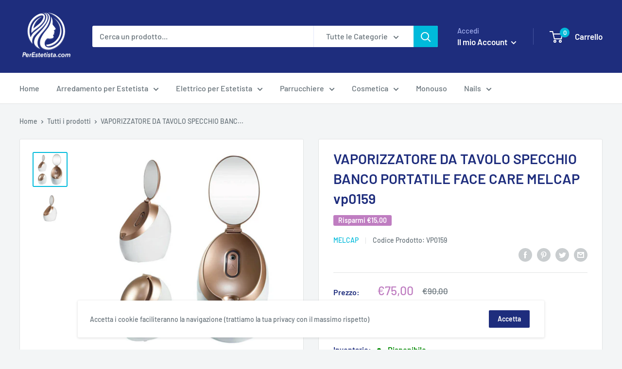

--- FILE ---
content_type: text/javascript
request_url: https://perestetista.com/cdn/shop/t/4/assets/custom.js?v=90373254691674712701609860683
body_size: -767
content:
//# sourceMappingURL=/cdn/shop/t/4/assets/custom.js.map?v=90373254691674712701609860683
